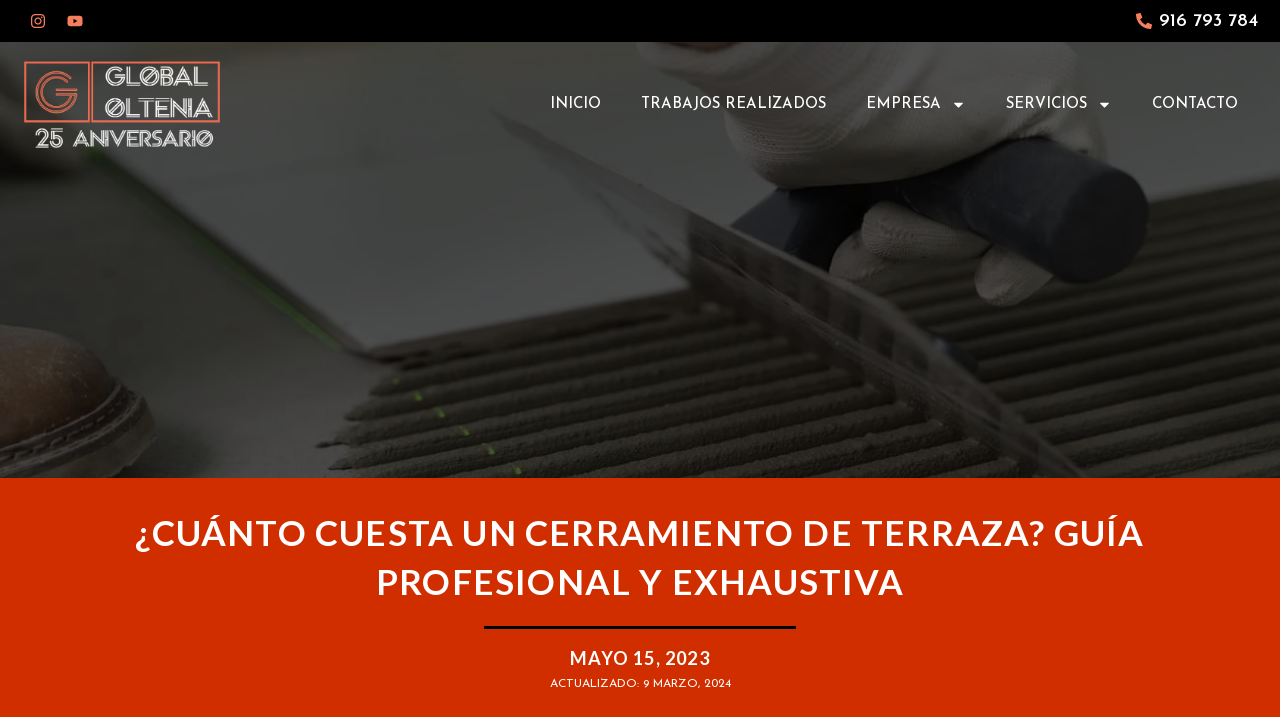

--- FILE ---
content_type: text/css
request_url: https://globaloltenia.es/wp-content/uploads/elementor/css/post-55.css?ver=1766135990
body_size: 419
content:
.elementor-kit-55{--e-global-color-primary:#FFFFFF;--e-global-color-secondary:#000000;--e-global-color-text:#000000;--e-global-color-accent:#D12E00;--e-global-color-bf3a203:#F57E5D;--e-global-color-8290037:#F8F4F3;--e-global-color-df55ffd:#A39784;--e-global-color-9c465ea:#D9D8D7;--e-global-typography-primary-font-family:"Josefin Sans";--e-global-typography-primary-font-size:30px;--e-global-typography-primary-font-weight:600;--e-global-typography-primary-text-transform:uppercase;--e-global-typography-primary-line-height:1.3em;--e-global-typography-primary-letter-spacing:-1px;--e-global-typography-secondary-font-family:"Josefin Sans";--e-global-typography-secondary-font-size:20px;--e-global-typography-secondary-font-weight:600;--e-global-typography-secondary-text-transform:uppercase;--e-global-typography-secondary-line-height:1.3em;--e-global-typography-text-font-family:"Josefin Sans";--e-global-typography-text-font-size:17px;--e-global-typography-text-font-weight:400;--e-global-typography-text-line-height:1.3em;--e-global-typography-accent-font-family:"Roboto";--e-global-typography-accent-font-size:16px;--e-global-typography-accent-font-weight:500;--e-global-typography-27dde5d-font-family:"Open Sans";--e-global-typography-27dde5d-font-weight:400;--e-global-typography-ab9ec28-font-family:"Syncopate";--e-global-typography-ab9ec28-font-size:38px;--e-global-typography-ab9ec28-font-weight:400;--e-global-typography-ab9ec28-text-transform:uppercase;--e-global-typography-ab9ec28-line-height:1.2em;--e-global-typography-ab9ec28-letter-spacing:-1px;--e-global-typography-16a2abe-font-family:"Syncopate";--e-global-typography-16a2abe-font-size:20px;--e-global-typography-16a2abe-font-weight:400;--e-global-typography-16a2abe-text-transform:uppercase;--e-global-typography-16a2abe-line-height:1.3em;--e-global-typography-16a2abe-letter-spacing:-1px;font-family:"Josefin Sans", Sans-serif;}.elementor-kit-55 e-page-transition{background-color:#FFBC7D;}.elementor-section.elementor-section-boxed > .elementor-container{max-width:1500px;}.e-con{--container-max-width:1500px;--container-default-padding-top:5px;--container-default-padding-right:5px;--container-default-padding-bottom:5px;--container-default-padding-left:5px;}.elementor-widget:not(:last-child){margin-block-end:10px;}.elementor-element{--widgets-spacing:10px 10px;}{}h1.entry-title{display:var(--page-title-display);}@media(max-width:1024px){.elementor-kit-55{--e-global-typography-27dde5d-font-size:16px;--e-global-typography-27dde5d-line-height:1.3em;}.elementor-section.elementor-section-boxed > .elementor-container{max-width:1024px;}.e-con{--container-max-width:1024px;}}@media(max-width:767px){.elementor-section.elementor-section-boxed > .elementor-container{max-width:767px;}.e-con{--container-max-width:767px;}}

--- FILE ---
content_type: text/css
request_url: https://globaloltenia.es/wp-content/uploads/elementor/css/post-8607.css?ver=1765829089
body_size: 139
content:
.elementor-8607 .elementor-element.elementor-element-2939d63{text-align:justify;}.elementor-8607 .elementor-element.elementor-element-1d6b6da .elementor-heading-title{font-size:31px;font-weight:bold;}.elementor-8607 .elementor-element.elementor-element-22e279b .elementor-heading-title{font-size:28px;font-weight:bold;}.elementor-8607 .elementor-element.elementor-element-51d110c{text-align:justify;}.elementor-8607 .elementor-element.elementor-element-2c9915d{text-align:justify;}.elementor-8607 .elementor-element.elementor-element-21845e7 .elementor-heading-title{font-size:28px;font-weight:bold;}.elementor-8607 .elementor-element.elementor-element-0a43dd0{text-align:justify;}.elementor-8607 .elementor-element.elementor-element-2986bb8{text-align:justify;}.elementor-8607 .elementor-element.elementor-element-ff3db19 .elementor-heading-title{font-size:28px;font-weight:bold;}.elementor-8607 .elementor-element.elementor-element-db7e79d{text-align:justify;}.elementor-8607 .elementor-element.elementor-element-85be881{text-align:justify;}.elementor-8607 .elementor-element.elementor-element-20ee975 .elementor-heading-title{font-size:31px;font-weight:bold;}.elementor-8607 .elementor-element.elementor-element-5b5cc2b .elementor-heading-title{font-size:28px;font-weight:bold;}.elementor-8607 .elementor-element.elementor-element-44ae5f8{text-align:justify;}.elementor-8607 .elementor-element.elementor-element-e7f5da3 .elementor-heading-title{font-size:28px;font-weight:bold;}.elementor-8607 .elementor-element.elementor-element-e7b6751{text-align:justify;}.elementor-8607 .elementor-element.elementor-element-a0aca5f .elementor-heading-title{font-size:28px;font-weight:bold;}.elementor-8607 .elementor-element.elementor-element-ba032b8{text-align:justify;}.elementor-8607 .elementor-element.elementor-element-8c5c746 .elementor-heading-title{font-size:28px;font-weight:bold;}.elementor-8607 .elementor-element.elementor-element-07f335e{text-align:justify;}.elementor-8607 .elementor-element.elementor-element-97be644 .elementor-heading-title{font-size:28px;font-weight:bold;}.elementor-8607 .elementor-element.elementor-element-94b020d{text-align:justify;}.elementor-8607 .elementor-element.elementor-element-bbf768f .elementor-heading-title{font-size:28px;font-weight:bold;}.elementor-8607 .elementor-element.elementor-element-0f80890{text-align:justify;}.elementor-8607 .elementor-element.elementor-element-2cd8c8a .elementor-heading-title{font-size:31px;font-weight:bold;}.elementor-8607 .elementor-element.elementor-element-bb9004a .elementor-heading-title{font-size:28px;font-weight:bold;}.elementor-8607 .elementor-element.elementor-element-2ebda80{text-align:justify;}.elementor-8607 .elementor-element.elementor-element-4603e96 .elementor-heading-title{font-size:28px;font-weight:bold;}.elementor-8607 .elementor-element.elementor-element-cbec745{text-align:justify;}.elementor-8607 .elementor-element.elementor-element-a2c7749 .elementor-heading-title{font-size:28px;font-weight:bold;}.elementor-8607 .elementor-element.elementor-element-34f2cdc{text-align:justify;}.elementor-8607 .elementor-element.elementor-element-1a9efed .elementor-heading-title{font-size:28px;font-weight:bold;}.elementor-8607 .elementor-element.elementor-element-1b2992d{text-align:justify;}.elementor-8607 .elementor-element.elementor-element-1170e34 .elementor-heading-title{font-size:28px;font-weight:bold;}.elementor-8607 .elementor-element.elementor-element-cfc9066{text-align:justify;}.elementor-8607 .elementor-element.elementor-element-b436350 .elementor-heading-title{font-size:31px;font-weight:bold;}.elementor-8607 .elementor-element.elementor-element-34a45c0{text-align:justify;}.elementor-8607 .elementor-element.elementor-element-6edd1b3{text-align:justify;}.elementor-8607 .elementor-element.elementor-element-2f241ac{text-align:justify;}

--- FILE ---
content_type: text/css
request_url: https://globaloltenia.es/wp-content/uploads/elementor/css/post-15410.css?ver=1765812931
body_size: 1058
content:
.elementor-15410 .elementor-element.elementor-element-be58644:not(.elementor-motion-effects-element-type-background), .elementor-15410 .elementor-element.elementor-element-be58644 > .elementor-motion-effects-container > .elementor-motion-effects-layer{background-color:var( --e-global-color-secondary );}.elementor-15410 .elementor-element.elementor-element-be58644 > .elementor-container{max-width:1500px;}.elementor-15410 .elementor-element.elementor-element-be58644{transition:background 0.3s, border 0.3s, border-radius 0.3s, box-shadow 0.3s;padding:5px 22px 5px 22px;z-index:100;}.elementor-15410 .elementor-element.elementor-element-be58644 > .elementor-background-overlay{transition:background 0.3s, border-radius 0.3s, opacity 0.3s;}.elementor-bc-flex-widget .elementor-15410 .elementor-element.elementor-element-29a0253.elementor-column .elementor-widget-wrap{align-items:center;}.elementor-15410 .elementor-element.elementor-element-29a0253.elementor-column.elementor-element[data-element_type="column"] > .elementor-widget-wrap.elementor-element-populated{align-content:center;align-items:center;}.elementor-15410 .elementor-element.elementor-element-29a0253.elementor-column > .elementor-widget-wrap{justify-content:space-between;}.elementor-15410 .elementor-element.elementor-element-29a0253 > .elementor-element-populated{padding:0px 0px 0px 0px;}.elementor-15410 .elementor-element.elementor-element-7b6c05d{--grid-template-columns:repeat(0, auto);width:auto;max-width:auto;--icon-size:16px;--grid-column-gap:5px;--grid-row-gap:0px;}.elementor-15410 .elementor-element.elementor-element-7b6c05d .elementor-widget-container{text-align:right;}.elementor-15410 .elementor-element.elementor-element-7b6c05d .elementor-social-icon{background-color:#F57E5D00;}.elementor-15410 .elementor-element.elementor-element-7b6c05d .elementor-social-icon i{color:var( --e-global-color-bf3a203 );}.elementor-15410 .elementor-element.elementor-element-7b6c05d .elementor-social-icon svg{fill:var( --e-global-color-bf3a203 );}.elementor-15410 .elementor-element.elementor-element-7b6c05d .elementor-icon{border-radius:0px 0px 0px 0px;}.elementor-15410 .elementor-element.elementor-element-7b6c05d .elementor-social-icon:hover i{color:var( --e-global-color-accent );}.elementor-15410 .elementor-element.elementor-element-7b6c05d .elementor-social-icon:hover svg{fill:var( --e-global-color-accent );}.elementor-15410 .elementor-element.elementor-element-00447ca{width:auto;max-width:auto;--e-icon-list-icon-size:16px;--e-icon-list-icon-align:center;--e-icon-list-icon-margin:0 calc(var(--e-icon-list-icon-size, 1em) * 0.125);--icon-vertical-align:center;--icon-vertical-offset:0px;}.elementor-15410 .elementor-element.elementor-element-00447ca > .elementor-widget-container{padding:0px 0px 0px 0px;}.elementor-15410 .elementor-element.elementor-element-00447ca .elementor-icon-list-icon i{color:var( --e-global-color-bf3a203 );transition:color 0.3s;}.elementor-15410 .elementor-element.elementor-element-00447ca .elementor-icon-list-icon svg{fill:var( --e-global-color-bf3a203 );transition:fill 0.3s;}.elementor-15410 .elementor-element.elementor-element-00447ca .elementor-icon-list-item > .elementor-icon-list-text, .elementor-15410 .elementor-element.elementor-element-00447ca .elementor-icon-list-item > a{font-family:"Josefin Sans", Sans-serif;font-size:18px;font-weight:600;text-transform:uppercase;line-height:1.3em;}.elementor-15410 .elementor-element.elementor-element-00447ca .elementor-icon-list-text{color:var( --e-global-color-primary );transition:color 0.3s;}.elementor-15410 .elementor-element.elementor-element-f87ab0d > .elementor-container > .elementor-column > .elementor-widget-wrap{align-content:center;align-items:center;}.elementor-15410 .elementor-element.elementor-element-f87ab0d > .elementor-container{max-width:1500px;}.elementor-15410 .elementor-element.elementor-element-f87ab0d > .elementor-background-overlay{opacity:0.29;transition:background 0.3s, border-radius 0.3s, opacity 0.3s;}.elementor-15410 .elementor-element.elementor-element-f87ab0d{border-style:none;transition:background 0.3s, border 0.3s, border-radius 0.3s, box-shadow 0.3s;margin-top:-4px;margin-bottom:0px;padding:22px 22px 22px 22px;z-index:99;}.elementor-15410 .elementor-element.elementor-element-0262105.elementor-column > .elementor-widget-wrap{justify-content:space-between;}.elementor-15410 .elementor-element.elementor-element-0262105 > .elementor-element-populated{padding:0px 0px 0px 0px;}.elementor-15410 .elementor-element.elementor-element-3ef93d8{width:var( --container-widget-width, 200px );max-width:200px;--container-widget-width:200px;--container-widget-flex-grow:0;text-align:center;}.elementor-15410 .elementor-element.elementor-element-3ef93d8 > .elementor-widget-container{margin:0px 0px -2px 0px;}.elementor-15410 .elementor-element.elementor-element-3ef93d8 img{width:100%;max-width:100%;}.elementor-15410 .elementor-element.elementor-element-9456635{width:auto;max-width:auto;}.elementor-15410 .elementor-element.elementor-element-9456635 .elementor-menu-toggle{margin:0 auto;background-color:var( --e-global-color-8290037 );}.elementor-15410 .elementor-element.elementor-element-9456635 .elementor-nav-menu .elementor-item{font-family:"Josefin Sans", Sans-serif;font-weight:500;text-transform:uppercase;}.elementor-15410 .elementor-element.elementor-element-9456635 .elementor-nav-menu--main .elementor-item{color:var( --e-global-color-primary );fill:var( --e-global-color-primary );}.elementor-15410 .elementor-element.elementor-element-9456635 .elementor-nav-menu--main .elementor-item:hover,
					.elementor-15410 .elementor-element.elementor-element-9456635 .elementor-nav-menu--main .elementor-item.elementor-item-active,
					.elementor-15410 .elementor-element.elementor-element-9456635 .elementor-nav-menu--main .elementor-item.highlighted,
					.elementor-15410 .elementor-element.elementor-element-9456635 .elementor-nav-menu--main .elementor-item:focus{color:var( --e-global-color-primary );fill:var( --e-global-color-primary );}.elementor-15410 .elementor-element.elementor-element-9456635 .elementor-nav-menu--main .elementor-item.elementor-item-active{color:var( --e-global-color-accent );}.elementor-15410 .elementor-element.elementor-element-9456635 .elementor-nav-menu--dropdown a:hover,
					.elementor-15410 .elementor-element.elementor-element-9456635 .elementor-nav-menu--dropdown a.elementor-item-active,
					.elementor-15410 .elementor-element.elementor-element-9456635 .elementor-nav-menu--dropdown a.highlighted{background-color:var( --e-global-color-accent );}.elementor-15410 .elementor-element.elementor-element-9456635 .elementor-nav-menu--dropdown a.elementor-item-active{background-color:var( --e-global-color-accent );}.elementor-15410 .elementor-element.elementor-element-9456635 div.elementor-menu-toggle{color:var( --e-global-color-accent );}.elementor-15410 .elementor-element.elementor-element-9456635 div.elementor-menu-toggle svg{fill:var( --e-global-color-accent );}@media(max-width:1024px) and (min-width:768px){.elementor-15410 .elementor-element.elementor-element-0262105{width:100%;}}@media(max-width:1024px){.elementor-15410 .elementor-element.elementor-element-be58644{padding:10px 22px 10px 22px;}.elementor-15410 .elementor-element.elementor-element-00447ca > .elementor-widget-container{padding:0px 0px 0px 18px;}.elementor-15410 .elementor-element.elementor-element-00447ca{align-self:center;}.elementor-15410 .elementor-element.elementor-element-f87ab0d{margin-top:-12px;margin-bottom:0px;padding:20px 10px 20px 10px;z-index:99;}.elementor-bc-flex-widget .elementor-15410 .elementor-element.elementor-element-0262105.elementor-column .elementor-widget-wrap{align-items:center;}.elementor-15410 .elementor-element.elementor-element-0262105.elementor-column.elementor-element[data-element_type="column"] > .elementor-widget-wrap.elementor-element-populated{align-content:center;align-items:center;}.elementor-15410 .elementor-element.elementor-element-0262105.elementor-column > .elementor-widget-wrap{justify-content:space-between;}.elementor-15410 .elementor-element.elementor-element-3ef93d8{text-align:left;}.elementor-15410 .elementor-element.elementor-element-9456635{--e-nav-menu-horizontal-menu-item-margin:calc( 0px / 2 );}.elementor-15410 .elementor-element.elementor-element-9456635 .elementor-nav-menu--main:not(.elementor-nav-menu--layout-horizontal) .elementor-nav-menu > li:not(:last-child){margin-bottom:0px;}.elementor-15410 .elementor-element.elementor-element-9456635 .elementor-nav-menu--main > .elementor-nav-menu > li > .elementor-nav-menu--dropdown, .elementor-15410 .elementor-element.elementor-element-9456635 .elementor-nav-menu__container.elementor-nav-menu--dropdown{margin-top:22px !important;}}@media(max-width:767px){.elementor-15410 .elementor-element.elementor-element-be58644{padding:10px 22px 10px 22px;}.elementor-15410 .elementor-element.elementor-element-00447ca > .elementor-widget-container{padding:0px 0px 0px 16px;}.elementor-15410 .elementor-element.elementor-element-00447ca{align-self:center;}.elementor-15410 .elementor-element.elementor-element-f87ab0d{margin-top:0px;margin-bottom:0px;padding:22px 22px 22px 22px;z-index:99;}.elementor-15410 .elementor-element.elementor-element-0262105{width:100%;}.elementor-15410 .elementor-element.elementor-element-3ef93d8 > .elementor-widget-container{margin:0px 0px 0px 0px;}.elementor-15410 .elementor-element.elementor-element-3ef93d8{--container-widget-width:150px;--container-widget-flex-grow:0;width:var( --container-widget-width, 150px );max-width:150px;}.elementor-15410 .elementor-element.elementor-element-3ef93d8 img{width:100%;}.elementor-15410 .elementor-element.elementor-element-9456635 .elementor-nav-menu--main > .elementor-nav-menu > li > .elementor-nav-menu--dropdown, .elementor-15410 .elementor-element.elementor-element-9456635 .elementor-nav-menu__container.elementor-nav-menu--dropdown{margin-top:59px !important;}}

--- FILE ---
content_type: text/css
request_url: https://globaloltenia.es/wp-content/uploads/elementor/css/post-15479.css?ver=1765812931
body_size: 1333
content:
.elementor-15479 .elementor-element.elementor-element-15cc14e:not(.elementor-motion-effects-element-type-background), .elementor-15479 .elementor-element.elementor-element-15cc14e > .elementor-motion-effects-container > .elementor-motion-effects-layer{background-color:var( --e-global-color-text );}.elementor-15479 .elementor-element.elementor-element-15cc14e > .elementor-container{max-width:1500px;}.elementor-15479 .elementor-element.elementor-element-15cc14e{transition:background 0.3s, border 0.3s, border-radius 0.3s, box-shadow 0.3s;padding:44px 0px 44px 0px;}.elementor-15479 .elementor-element.elementor-element-15cc14e > .elementor-background-overlay{transition:background 0.3s, border-radius 0.3s, opacity 0.3s;}.elementor-15479 .elementor-element.elementor-element-be43a22 > .elementor-widget-wrap > .elementor-widget:not(.elementor-widget__width-auto):not(.elementor-widget__width-initial):not(:last-child):not(.elementor-absolute){margin-bottom:5px;}.elementor-15479 .elementor-element.elementor-element-be43a22 > .elementor-element-populated{padding:22px 22px 22px 22px;}.elementor-15479 .elementor-element.elementor-element-702fedb > .elementor-widget-container{margin:0px 0px 22px 0px;}.elementor-15479 .elementor-element.elementor-element-702fedb{text-align:left;}.elementor-15479 .elementor-element.elementor-element-702fedb img{max-width:290px;}.elementor-15479 .elementor-element.elementor-element-95419ab > .elementor-widget-container{margin:0px 0px 0px 0px;padding:0px 0px 0px 0px;}.elementor-15479 .elementor-element.elementor-element-95419ab{color:var( --e-global-color-primary );font-size:1.05em;font-weight:300;}.elementor-15479 .elementor-element.elementor-element-a68bee8 > .elementor-widget-container{margin:10px 0px 18px 0px;}.elementor-15479 .elementor-element.elementor-element-a68bee8 .elementor-heading-title{color:var( --e-global-color-bf3a203 );font-size:1.05em;font-weight:400;text-transform:uppercase;}.elementor-15479 .elementor-element.elementor-element-0d1ab67 > .elementor-widget-container{margin:0px 0px 0px 0px;}.elementor-15479 .elementor-element.elementor-element-0d1ab67 .elementor-icon-list-items:not(.elementor-inline-items) .elementor-icon-list-item:not(:last-child){padding-bottom:calc(0px/2);}.elementor-15479 .elementor-element.elementor-element-0d1ab67 .elementor-icon-list-items:not(.elementor-inline-items) .elementor-icon-list-item:not(:first-child){margin-top:calc(0px/2);}.elementor-15479 .elementor-element.elementor-element-0d1ab67 .elementor-icon-list-items.elementor-inline-items .elementor-icon-list-item{margin-right:calc(0px/2);margin-left:calc(0px/2);}.elementor-15479 .elementor-element.elementor-element-0d1ab67 .elementor-icon-list-items.elementor-inline-items{margin-right:calc(-0px/2);margin-left:calc(-0px/2);}body.rtl .elementor-15479 .elementor-element.elementor-element-0d1ab67 .elementor-icon-list-items.elementor-inline-items .elementor-icon-list-item:after{left:calc(-0px/2);}body:not(.rtl) .elementor-15479 .elementor-element.elementor-element-0d1ab67 .elementor-icon-list-items.elementor-inline-items .elementor-icon-list-item:after{right:calc(-0px/2);}.elementor-15479 .elementor-element.elementor-element-0d1ab67 .elementor-icon-list-icon i{color:var( --e-global-color-bf3a203 );transition:color 0.3s;}.elementor-15479 .elementor-element.elementor-element-0d1ab67 .elementor-icon-list-icon svg{fill:var( --e-global-color-bf3a203 );transition:fill 0.3s;}.elementor-15479 .elementor-element.elementor-element-0d1ab67 .elementor-icon-list-item:hover .elementor-icon-list-icon i{color:var( --e-global-color-primary );}.elementor-15479 .elementor-element.elementor-element-0d1ab67 .elementor-icon-list-item:hover .elementor-icon-list-icon svg{fill:var( --e-global-color-primary );}.elementor-15479 .elementor-element.elementor-element-0d1ab67{--e-icon-list-icon-size:14px;--e-icon-list-icon-align:left;--e-icon-list-icon-margin:0 calc(var(--e-icon-list-icon-size, 1em) * 0.25) 0 0;--icon-vertical-offset:0px;}.elementor-15479 .elementor-element.elementor-element-0d1ab67 .elementor-icon-list-icon{padding-right:0px;}.elementor-15479 .elementor-element.elementor-element-0d1ab67 .elementor-icon-list-item > .elementor-icon-list-text, .elementor-15479 .elementor-element.elementor-element-0d1ab67 .elementor-icon-list-item > a{font-size:18px;font-weight:300;}.elementor-15479 .elementor-element.elementor-element-0d1ab67 .elementor-icon-list-text{color:var( --e-global-color-primary );transition:color 0.3s;}.elementor-15479 .elementor-element.elementor-element-0d1ab67 .elementor-icon-list-item:hover .elementor-icon-list-text{color:var( --e-global-color-bf3a203 );}.elementor-15479 .elementor-element.elementor-element-2bc7270 > .elementor-widget-container{margin:10px 0px 18px 0px;}.elementor-15479 .elementor-element.elementor-element-2bc7270 .elementor-heading-title{color:var( --e-global-color-bf3a203 );font-size:1.05em;font-weight:400;text-transform:uppercase;}.elementor-15479 .elementor-element.elementor-element-a53c910{--grid-template-columns:repeat(0, auto);--icon-size:22px;--grid-column-gap:5px;--grid-row-gap:0px;}.elementor-15479 .elementor-element.elementor-element-a53c910 .elementor-widget-container{text-align:left;}.elementor-15479 .elementor-element.elementor-element-a53c910 > .elementor-widget-container{margin:0px 0px 0px 0px;}.elementor-15479 .elementor-element.elementor-element-a53c910 .elementor-social-icon{background-color:#EAEAEA;--icon-padding:0.3em;}.elementor-15479 .elementor-element.elementor-element-a53c910 .elementor-social-icon i{color:var( --e-global-color-astglobalcolor1 );}.elementor-15479 .elementor-element.elementor-element-a53c910 .elementor-social-icon svg{fill:var( --e-global-color-astglobalcolor1 );}.elementor-15479 .elementor-element.elementor-element-a53c910 .elementor-social-icon:hover i{color:var( --e-global-color-accent );}.elementor-15479 .elementor-element.elementor-element-a53c910 .elementor-social-icon:hover svg{fill:var( --e-global-color-accent );}.elementor-15479 .elementor-element.elementor-element-dba84ea > .elementor-widget-wrap > .elementor-widget:not(.elementor-widget__width-auto):not(.elementor-widget__width-initial):not(:last-child):not(.elementor-absolute){margin-bottom:0px;}.elementor-15479 .elementor-element.elementor-element-dba84ea > .elementor-element-populated{padding:22px 22px 22px 22px;}.elementor-15479 .elementor-element.elementor-element-b0e5b19 > .elementor-widget-container{margin:0px 0px 18px 0px;}.elementor-15479 .elementor-element.elementor-element-b0e5b19 .elementor-heading-title{color:var( --e-global-color-bf3a203 );font-size:1.05em;font-weight:400;text-transform:uppercase;}.elementor-15479 .elementor-element.elementor-element-e5c37d1 > .elementor-widget-container{margin:0px 0px 0px 0px;}.elementor-15479 .elementor-element.elementor-element-e5c37d1 .elementor-icon-list-items:not(.elementor-inline-items) .elementor-icon-list-item:not(:last-child){padding-bottom:calc(0px/2);}.elementor-15479 .elementor-element.elementor-element-e5c37d1 .elementor-icon-list-items:not(.elementor-inline-items) .elementor-icon-list-item:not(:first-child){margin-top:calc(0px/2);}.elementor-15479 .elementor-element.elementor-element-e5c37d1 .elementor-icon-list-items.elementor-inline-items .elementor-icon-list-item{margin-right:calc(0px/2);margin-left:calc(0px/2);}.elementor-15479 .elementor-element.elementor-element-e5c37d1 .elementor-icon-list-items.elementor-inline-items{margin-right:calc(-0px/2);margin-left:calc(-0px/2);}body.rtl .elementor-15479 .elementor-element.elementor-element-e5c37d1 .elementor-icon-list-items.elementor-inline-items .elementor-icon-list-item:after{left:calc(-0px/2);}body:not(.rtl) .elementor-15479 .elementor-element.elementor-element-e5c37d1 .elementor-icon-list-items.elementor-inline-items .elementor-icon-list-item:after{right:calc(-0px/2);}.elementor-15479 .elementor-element.elementor-element-e5c37d1 .elementor-icon-list-icon i{color:var( --e-global-color-bf3a203 );transition:color 0.3s;}.elementor-15479 .elementor-element.elementor-element-e5c37d1 .elementor-icon-list-icon svg{fill:var( --e-global-color-bf3a203 );transition:fill 0.3s;}.elementor-15479 .elementor-element.elementor-element-e5c37d1 .elementor-icon-list-item:hover .elementor-icon-list-icon i{color:var( --e-global-color-primary );}.elementor-15479 .elementor-element.elementor-element-e5c37d1 .elementor-icon-list-item:hover .elementor-icon-list-icon svg{fill:var( --e-global-color-primary );}.elementor-15479 .elementor-element.elementor-element-e5c37d1{--e-icon-list-icon-size:14px;--e-icon-list-icon-align:left;--e-icon-list-icon-margin:0 calc(var(--e-icon-list-icon-size, 1em) * 0.25) 0 0;--icon-vertical-offset:0px;}.elementor-15479 .elementor-element.elementor-element-e5c37d1 .elementor-icon-list-icon{padding-right:0px;}.elementor-15479 .elementor-element.elementor-element-e5c37d1 .elementor-icon-list-item > .elementor-icon-list-text, .elementor-15479 .elementor-element.elementor-element-e5c37d1 .elementor-icon-list-item > a{font-size:18px;font-weight:300;}.elementor-15479 .elementor-element.elementor-element-e5c37d1 .elementor-icon-list-text{color:var( --e-global-color-primary );transition:color 0.3s;}.elementor-15479 .elementor-element.elementor-element-e5c37d1 .elementor-icon-list-item:hover .elementor-icon-list-text{color:var( --e-global-color-bf3a203 );}.elementor-15479 .elementor-element.elementor-element-98c5659 > .elementor-widget-wrap > .elementor-widget:not(.elementor-widget__width-auto):not(.elementor-widget__width-initial):not(:last-child):not(.elementor-absolute){margin-bottom:0px;}.elementor-15479 .elementor-element.elementor-element-98c5659 > .elementor-element-populated{padding:22px 22px 22px 22px;}.elementor-15479 .elementor-element.elementor-element-429db67 > .elementor-widget-container{margin:0px 0px 18px 0px;}.elementor-15479 .elementor-element.elementor-element-429db67 .elementor-heading-title{color:var( --e-global-color-bf3a203 );font-size:1.05em;font-weight:400;text-transform:uppercase;}.elementor-15479 .elementor-element.elementor-element-26d12df > .elementor-widget-container{margin:0px 0px 0px 0px;}.elementor-15479 .elementor-element.elementor-element-26d12df .elementor-icon-list-items:not(.elementor-inline-items) .elementor-icon-list-item:not(:last-child){padding-bottom:calc(0px/2);}.elementor-15479 .elementor-element.elementor-element-26d12df .elementor-icon-list-items:not(.elementor-inline-items) .elementor-icon-list-item:not(:first-child){margin-top:calc(0px/2);}.elementor-15479 .elementor-element.elementor-element-26d12df .elementor-icon-list-items.elementor-inline-items .elementor-icon-list-item{margin-right:calc(0px/2);margin-left:calc(0px/2);}.elementor-15479 .elementor-element.elementor-element-26d12df .elementor-icon-list-items.elementor-inline-items{margin-right:calc(-0px/2);margin-left:calc(-0px/2);}body.rtl .elementor-15479 .elementor-element.elementor-element-26d12df .elementor-icon-list-items.elementor-inline-items .elementor-icon-list-item:after{left:calc(-0px/2);}body:not(.rtl) .elementor-15479 .elementor-element.elementor-element-26d12df .elementor-icon-list-items.elementor-inline-items .elementor-icon-list-item:after{right:calc(-0px/2);}.elementor-15479 .elementor-element.elementor-element-26d12df .elementor-icon-list-icon i{color:var( --e-global-color-bf3a203 );transition:color 0.3s;}.elementor-15479 .elementor-element.elementor-element-26d12df .elementor-icon-list-icon svg{fill:var( --e-global-color-bf3a203 );transition:fill 0.3s;}.elementor-15479 .elementor-element.elementor-element-26d12df .elementor-icon-list-item:hover .elementor-icon-list-icon i{color:var( --e-global-color-primary );}.elementor-15479 .elementor-element.elementor-element-26d12df .elementor-icon-list-item:hover .elementor-icon-list-icon svg{fill:var( --e-global-color-primary );}.elementor-15479 .elementor-element.elementor-element-26d12df{--e-icon-list-icon-size:14px;--e-icon-list-icon-align:left;--e-icon-list-icon-margin:0 calc(var(--e-icon-list-icon-size, 1em) * 0.25) 0 0;--icon-vertical-offset:0px;}.elementor-15479 .elementor-element.elementor-element-26d12df .elementor-icon-list-icon{padding-right:0px;}.elementor-15479 .elementor-element.elementor-element-26d12df .elementor-icon-list-item > .elementor-icon-list-text, .elementor-15479 .elementor-element.elementor-element-26d12df .elementor-icon-list-item > a{font-size:18px;font-weight:300;}.elementor-15479 .elementor-element.elementor-element-26d12df .elementor-icon-list-text{color:var( --e-global-color-primary );transition:color 0.3s;}.elementor-15479 .elementor-element.elementor-element-26d12df .elementor-icon-list-item:hover .elementor-icon-list-text{color:var( --e-global-color-bf3a203 );}.elementor-15479 .elementor-element.elementor-element-e946e51 > .elementor-widget-wrap > .elementor-widget:not(.elementor-widget__width-auto):not(.elementor-widget__width-initial):not(:last-child):not(.elementor-absolute){margin-bottom:0px;}.elementor-15479 .elementor-element.elementor-element-e946e51 > .elementor-element-populated{padding:22px 22px 22px 22px;}.elementor-15479 .elementor-element.elementor-element-8e22688 > .elementor-widget-container{margin:0px 0px 18px 0px;}.elementor-15479 .elementor-element.elementor-element-8e22688 .elementor-heading-title{color:var( --e-global-color-bf3a203 );font-size:1.05em;font-weight:400;text-transform:uppercase;}.elementor-15479 .elementor-element.elementor-element-6f0a7a1 > .elementor-widget-container{margin:0px 0px 0px 0px;}.elementor-15479 .elementor-element.elementor-element-6f0a7a1 .elementor-icon-list-items:not(.elementor-inline-items) .elementor-icon-list-item:not(:last-child){padding-bottom:calc(0px/2);}.elementor-15479 .elementor-element.elementor-element-6f0a7a1 .elementor-icon-list-items:not(.elementor-inline-items) .elementor-icon-list-item:not(:first-child){margin-top:calc(0px/2);}.elementor-15479 .elementor-element.elementor-element-6f0a7a1 .elementor-icon-list-items.elementor-inline-items .elementor-icon-list-item{margin-right:calc(0px/2);margin-left:calc(0px/2);}.elementor-15479 .elementor-element.elementor-element-6f0a7a1 .elementor-icon-list-items.elementor-inline-items{margin-right:calc(-0px/2);margin-left:calc(-0px/2);}body.rtl .elementor-15479 .elementor-element.elementor-element-6f0a7a1 .elementor-icon-list-items.elementor-inline-items .elementor-icon-list-item:after{left:calc(-0px/2);}body:not(.rtl) .elementor-15479 .elementor-element.elementor-element-6f0a7a1 .elementor-icon-list-items.elementor-inline-items .elementor-icon-list-item:after{right:calc(-0px/2);}.elementor-15479 .elementor-element.elementor-element-6f0a7a1 .elementor-icon-list-icon i{color:var( --e-global-color-bf3a203 );transition:color 0.3s;}.elementor-15479 .elementor-element.elementor-element-6f0a7a1 .elementor-icon-list-icon svg{fill:var( --e-global-color-bf3a203 );transition:fill 0.3s;}.elementor-15479 .elementor-element.elementor-element-6f0a7a1 .elementor-icon-list-item:hover .elementor-icon-list-icon i{color:var( --e-global-color-primary );}.elementor-15479 .elementor-element.elementor-element-6f0a7a1 .elementor-icon-list-item:hover .elementor-icon-list-icon svg{fill:var( --e-global-color-primary );}.elementor-15479 .elementor-element.elementor-element-6f0a7a1{--e-icon-list-icon-size:14px;--e-icon-list-icon-align:left;--e-icon-list-icon-margin:0 calc(var(--e-icon-list-icon-size, 1em) * 0.25) 0 0;--icon-vertical-offset:0px;}.elementor-15479 .elementor-element.elementor-element-6f0a7a1 .elementor-icon-list-icon{padding-right:0px;}.elementor-15479 .elementor-element.elementor-element-6f0a7a1 .elementor-icon-list-item > .elementor-icon-list-text, .elementor-15479 .elementor-element.elementor-element-6f0a7a1 .elementor-icon-list-item > a{font-size:18px;font-weight:300;}.elementor-15479 .elementor-element.elementor-element-6f0a7a1 .elementor-icon-list-text{color:var( --e-global-color-primary );transition:color 0.3s;}.elementor-15479 .elementor-element.elementor-element-6f0a7a1 .elementor-icon-list-item:hover .elementor-icon-list-text{color:var( --e-global-color-bf3a203 );}.elementor-15479 .elementor-element.elementor-element-5583980 > .elementor-container > .elementor-column > .elementor-widget-wrap{align-content:center;align-items:center;}.elementor-15479 .elementor-element.elementor-element-5583980:not(.elementor-motion-effects-element-type-background), .elementor-15479 .elementor-element.elementor-element-5583980 > .elementor-motion-effects-container > .elementor-motion-effects-layer{background-color:#252525;}.elementor-15479 .elementor-element.elementor-element-5583980 > .elementor-container{max-width:1500px;}.elementor-15479 .elementor-element.elementor-element-5583980{transition:background 0.3s, border 0.3s, border-radius 0.3s, box-shadow 0.3s;padding:3px 0px 10px 0px;}.elementor-15479 .elementor-element.elementor-element-5583980 > .elementor-background-overlay{transition:background 0.3s, border-radius 0.3s, opacity 0.3s;}.elementor-15479 .elementor-element.elementor-element-24ce6ff > .elementor-element-populated{border-style:none;transition:background 0.3s, border 0.3s, border-radius 0.3s, box-shadow 0.3s;}.elementor-15479 .elementor-element.elementor-element-24ce6ff > .elementor-element-populated > .elementor-background-overlay{transition:background 0.3s, border-radius 0.3s, opacity 0.3s;}.elementor-15479 .elementor-element.elementor-element-8ebccdf .elementor-icon-list-items:not(.elementor-inline-items) .elementor-icon-list-item:not(:last-child){padding-bottom:calc(18px/2);}.elementor-15479 .elementor-element.elementor-element-8ebccdf .elementor-icon-list-items:not(.elementor-inline-items) .elementor-icon-list-item:not(:first-child){margin-top:calc(18px/2);}.elementor-15479 .elementor-element.elementor-element-8ebccdf .elementor-icon-list-items.elementor-inline-items .elementor-icon-list-item{margin-right:calc(18px/2);margin-left:calc(18px/2);}.elementor-15479 .elementor-element.elementor-element-8ebccdf .elementor-icon-list-items.elementor-inline-items{margin-right:calc(-18px/2);margin-left:calc(-18px/2);}body.rtl .elementor-15479 .elementor-element.elementor-element-8ebccdf .elementor-icon-list-items.elementor-inline-items .elementor-icon-list-item:after{left:calc(-18px/2);}body:not(.rtl) .elementor-15479 .elementor-element.elementor-element-8ebccdf .elementor-icon-list-items.elementor-inline-items .elementor-icon-list-item:after{right:calc(-18px/2);}.elementor-15479 .elementor-element.elementor-element-8ebccdf .elementor-icon-list-item:not(:last-child):after{content:"";border-color:#ddd;}.elementor-15479 .elementor-element.elementor-element-8ebccdf .elementor-icon-list-items:not(.elementor-inline-items) .elementor-icon-list-item:not(:last-child):after{border-top-style:solid;border-top-width:1px;}.elementor-15479 .elementor-element.elementor-element-8ebccdf .elementor-icon-list-items.elementor-inline-items .elementor-icon-list-item:not(:last-child):after{border-left-style:solid;}.elementor-15479 .elementor-element.elementor-element-8ebccdf .elementor-inline-items .elementor-icon-list-item:not(:last-child):after{border-left-width:1px;}.elementor-15479 .elementor-element.elementor-element-8ebccdf .elementor-icon-list-icon i{transition:color 0.3s;}.elementor-15479 .elementor-element.elementor-element-8ebccdf .elementor-icon-list-icon svg{transition:fill 0.3s;}.elementor-15479 .elementor-element.elementor-element-8ebccdf{--e-icon-list-icon-size:14px;--icon-vertical-offset:0px;}.elementor-15479 .elementor-element.elementor-element-8ebccdf .elementor-icon-list-item > .elementor-icon-list-text, .elementor-15479 .elementor-element.elementor-element-8ebccdf .elementor-icon-list-item > a{font-size:1em;}.elementor-15479 .elementor-element.elementor-element-8ebccdf .elementor-icon-list-text{color:var( --e-global-color-primary );transition:color 0.3s;}.elementor-15479 .elementor-element.elementor-element-d544dcf > .elementor-element-populated{border-style:solid;border-width:1px 0px 0px 0px;border-color:#E7E7E7;transition:background 0.3s, border 0.3s, border-radius 0.3s, box-shadow 0.3s;}.elementor-15479 .elementor-element.elementor-element-d544dcf > .elementor-element-populated > .elementor-background-overlay{transition:background 0.3s, border-radius 0.3s, opacity 0.3s;}@media(max-width:1024px){.elementor-15479 .elementor-element.elementor-element-24ce6ff > .elementor-element-populated{padding:22px 22px 22px 22px;}.elementor-15479 .elementor-element.elementor-element-d544dcf > .elementor-element-populated{padding:22px 22px 22px 22px;}}@media(max-width:767px){.elementor-15479 .elementor-element.elementor-element-15cc14e{padding:0px 0px 0px 0px;}.elementor-15479 .elementor-element.elementor-element-be43a22 > .elementor-element-populated{padding:22px 22px 22px 22px;}.elementor-15479 .elementor-element.elementor-element-dba84ea > .elementor-element-populated{padding:0px 22px 22px 22px;}.elementor-15479 .elementor-element.elementor-element-98c5659 > .elementor-element-populated{padding:0px 22px 22px 22px;}.elementor-15479 .elementor-element.elementor-element-e946e51 > .elementor-element-populated{padding:0px 22px 22px 22px;}.elementor-15479 .elementor-element.elementor-element-8ebccdf > .elementor-widget-container{padding:3px 0px 3px 0px;}}@media(max-width:1024px) and (min-width:768px){.elementor-15479 .elementor-element.elementor-element-be43a22{width:50%;}.elementor-15479 .elementor-element.elementor-element-dba84ea{width:50%;}.elementor-15479 .elementor-element.elementor-element-98c5659{width:50%;}.elementor-15479 .elementor-element.elementor-element-e946e51{width:50%;}}

--- FILE ---
content_type: text/css
request_url: https://globaloltenia.es/wp-content/uploads/elementor/css/post-6605.css?ver=1765813024
body_size: 1354
content:
.elementor-6605 .elementor-element.elementor-element-09529a2 > .elementor-background-overlay{background-color:var( --e-global-color-secondary );opacity:0.66;transition:background 0.3s, border-radius 0.3s, opacity 0.3s;}.elementor-6605 .elementor-element.elementor-element-09529a2 > .elementor-container{max-width:1300px;}.elementor-6605 .elementor-element.elementor-element-09529a2:not(.elementor-motion-effects-element-type-background), .elementor-6605 .elementor-element.elementor-element-09529a2 > .elementor-motion-effects-container > .elementor-motion-effects-layer{background-position:center center;background-repeat:no-repeat;background-size:cover;}.elementor-6605 .elementor-element.elementor-element-09529a2{transition:background 0.3s, border 0.3s, border-radius 0.3s, box-shadow 0.3s;margin-top:-143px;margin-bottom:0px;padding:450px 0px 0px 0px;}.elementor-6605 .elementor-element.elementor-element-2390b60:not(.elementor-motion-effects-element-type-background) > .elementor-widget-wrap, .elementor-6605 .elementor-element.elementor-element-2390b60 > .elementor-widget-wrap > .elementor-motion-effects-container > .elementor-motion-effects-layer{background-color:var( --e-global-color-accent );}.elementor-bc-flex-widget .elementor-6605 .elementor-element.elementor-element-2390b60.elementor-column .elementor-widget-wrap{align-items:center;}.elementor-6605 .elementor-element.elementor-element-2390b60.elementor-column.elementor-element[data-element_type="column"] > .elementor-widget-wrap.elementor-element-populated{align-content:center;align-items:center;}.elementor-6605 .elementor-element.elementor-element-2390b60.elementor-column > .elementor-widget-wrap{justify-content:center;}.elementor-6605 .elementor-element.elementor-element-2390b60 > .elementor-widget-wrap > .elementor-widget:not(.elementor-widget__width-auto):not(.elementor-widget__width-initial):not(:last-child):not(.elementor-absolute){margin-bottom:5px;}.elementor-6605 .elementor-element.elementor-element-2390b60 > .elementor-element-populated{transition:background 0.3s, border 0.3s, border-radius 0.3s, box-shadow 0.3s;margin:0px 0px 0px 0px;--e-column-margin-right:0px;--e-column-margin-left:0px;padding:30px 15px 20px 15px;}.elementor-6605 .elementor-element.elementor-element-2390b60 > .elementor-element-populated > .elementor-background-overlay{transition:background 0.3s, border-radius 0.3s, opacity 0.3s;}.elementor-6605 .elementor-element.elementor-element-745385a{text-align:center;}.elementor-6605 .elementor-element.elementor-element-745385a .elementor-heading-title{color:#FFFFFF;font-family:"Lato", Sans-serif;font-size:35px;font-weight:600;text-transform:uppercase;letter-spacing:1.2px;}.elementor-6605 .elementor-element.elementor-element-5bb6452{--divider-border-style:solid;--divider-color:#000;--divider-border-width:2.5px;}.elementor-6605 .elementor-element.elementor-element-5bb6452 .elementor-divider-separator{width:25%;margin:0 auto;margin-center:0;}.elementor-6605 .elementor-element.elementor-element-5bb6452 .elementor-divider{text-align:center;padding-block-start:15px;padding-block-end:15px;}.elementor-6605 .elementor-element.elementor-element-fc3678b{text-align:center;}.elementor-6605 .elementor-element.elementor-element-fc3678b .elementor-heading-title{color:#FFFFFF;font-family:"Lato", Sans-serif;font-size:18px;font-weight:600;text-transform:uppercase;letter-spacing:1.2px;}.elementor-6605 .elementor-element.elementor-element-7f20196{width:auto;max-width:auto;}.elementor-6605 .elementor-element.elementor-element-7f20196 > .elementor-widget-container{margin:0px 0px -20px 0px;}.elementor-6605 .elementor-element.elementor-element-1a8325d > .elementor-container{max-width:1450px;}.elementor-6605 .elementor-element.elementor-element-1a8325d{margin-top:50px;margin-bottom:120px;}.elementor-6605 .elementor-element.elementor-element-f7d0b78 > .elementor-element-populated{margin:0px 0px 0px 0px;--e-column-margin-right:0px;--e-column-margin-left:0px;padding:0px 0px 0px 0px;}.elementor-6605 .elementor-element.elementor-element-ad65248 > .elementor-element-populated{padding:0px 0px 0px 0px;}.elementor-6605 .elementor-element.elementor-element-a5cfe14{text-align:center;}.elementor-6605 .elementor-element.elementor-element-a5cfe14 .elementor-heading-title{color:var( --e-global-color-secondary );font-family:"Lato", Sans-serif;font-size:22px;font-weight:600;text-transform:uppercase;letter-spacing:1.2px;}.elementor-6605 .elementor-element.elementor-element-eb83d20{--divider-border-style:solid;--divider-color:var( --e-global-color-accent );--divider-border-width:2.5px;}.elementor-6605 .elementor-element.elementor-element-eb83d20 > .elementor-widget-container{margin:-10px 0px 0px 0px;}.elementor-6605 .elementor-element.elementor-element-eb83d20 .elementor-divider-separator{width:35%;margin:0 auto;margin-center:0;}.elementor-6605 .elementor-element.elementor-element-eb83d20 .elementor-divider{text-align:center;padding-block-start:2px;padding-block-end:2px;}.elementor-6605 .elementor-element.elementor-element-6b30691{--grid-row-gap:25px;--grid-column-gap:30px;}.elementor-6605 .elementor-element.elementor-element-6b30691 > .elementor-widget-container{margin:-10px 0px 0px 0px;padding:0px 25px 0px 35px;}.elementor-6605 .elementor-element.elementor-element-6b30691 .elementor-post__title, .elementor-6605 .elementor-element.elementor-element-6b30691 .elementor-post__title a{color:var( --e-global-color-secondary );font-size:14px;font-weight:400;}.elementor-6605 .elementor-element.elementor-element-6b30691 .elementor-post__title{margin-bottom:0px;}.elementor-6605 .elementor-element.elementor-element-3c373ad > .elementor-container{max-width:1450px;}.elementor-6605 .elementor-element.elementor-element-3c373ad{margin-top:-8em;margin-bottom:7em;}.elementor-6605 .elementor-element.elementor-element-14ff6c0 span.post-navigation__prev--label{color:var( --e-global-color-accent );}.elementor-6605 .elementor-element.elementor-element-14ff6c0 span.post-navigation__next--label{color:var( --e-global-color-accent );}.elementor-6605 .elementor-element.elementor-element-14ff6c0 span.post-navigation__prev--title, .elementor-6605 .elementor-element.elementor-element-14ff6c0 span.post-navigation__next--title{color:var( --e-global-color-secondary );}.elementor-6605 .elementor-element.elementor-element-14ff6c0 .post-navigation__arrow-wrapper{color:var( --e-global-color-accent );}.elementor-6605 .elementor-element.elementor-element-14ff6c0 .elementor-post-navigation__separator{background-color:var( --e-global-color-accent );}.elementor-6605 .elementor-element.elementor-element-14ff6c0 .elementor-post-navigation{color:var( --e-global-color-accent );}.elementor-6605 .elementor-element.elementor-element-f939b5f > .elementor-container{max-width:1450px;}.elementor-6605 .elementor-element.elementor-element-f939b5f{margin-top:-8em;margin-bottom:7em;padding:50px 0px 0px 0px;}.elementor-6605 .elementor-element.elementor-element-a662b52 > .elementor-container > .elementor-column > .elementor-widget-wrap{align-content:center;align-items:center;}.elementor-6605 .elementor-element.elementor-element-a662b52:not(.elementor-motion-effects-element-type-background), .elementor-6605 .elementor-element.elementor-element-a662b52 > .elementor-motion-effects-container > .elementor-motion-effects-layer{background-color:#181818;}.elementor-6605 .elementor-element.elementor-element-a662b52{transition:background 0.3s, border 0.3s, border-radius 0.3s, box-shadow 0.3s;margin-top:-70px;margin-bottom:0px;padding:60px 0px 60px 0px;}.elementor-6605 .elementor-element.elementor-element-a662b52 > .elementor-background-overlay{transition:background 0.3s, border-radius 0.3s, opacity 0.3s;}.elementor-6605 .elementor-element.elementor-element-f3f3893 .elementor-heading-title{color:#FFFFFF;font-size:32px;font-weight:600;}.elementor-6605 .elementor-element.elementor-element-9f67494 > .elementor-widget-container{padding:0px 60px 0px 0px;}.elementor-6605 .elementor-element.elementor-element-9f67494{text-align:left;color:var( --e-global-color-text );font-weight:400;}.elementor-6605 .elementor-element.elementor-element-3b4de9e .elementor-button{background-color:#FFFFFF00;font-size:14px;font-weight:400;text-transform:uppercase;letter-spacing:1.2px;border-style:solid;border-width:1px 1px 1px 1px;border-color:#FFFFFF;border-radius:0px 0px 0px 0px;padding:20px 40px 20px 40px;}.elementor-6605 .elementor-element.elementor-element-3b4de9e > .elementor-widget-container{margin:20px 0px 0px 0px;}.elementor-6605 .elementor-element.elementor-element-3b4de9e .elementor-button:hover, .elementor-6605 .elementor-element.elementor-element-3b4de9e .elementor-button:focus{color:var( --e-global-color-accent );}.elementor-6605 .elementor-element.elementor-element-3b4de9e .elementor-button:hover svg, .elementor-6605 .elementor-element.elementor-element-3b4de9e .elementor-button:focus svg{fill:var( --e-global-color-accent );}@media(max-width:1024px){.elementor-6605 .elementor-element.elementor-element-09529a2:not(.elementor-motion-effects-element-type-background), .elementor-6605 .elementor-element.elementor-element-09529a2 > .elementor-motion-effects-container > .elementor-motion-effects-layer{background-size:cover;}.elementor-6605 .elementor-element.elementor-element-745385a .elementor-heading-title{font-size:32px;}.elementor-6605 .elementor-element.elementor-element-fc3678b .elementor-heading-title{font-size:22px;}.elementor-6605 .elementor-element.elementor-element-f7d0b78 > .elementor-element-populated{padding:0px 15px 0px 15px;}.elementor-6605 .elementor-element.elementor-element-a5cfe14 .elementor-heading-title{font-size:23px;}.elementor-6605 .elementor-element.elementor-element-a662b52{padding:40px 10px 40px 10px;}.elementor-6605 .elementor-element.elementor-element-f3f3893 .elementor-heading-title{line-height:1.2em;}}@media(max-width:767px){.elementor-6605 .elementor-element.elementor-element-09529a2:not(.elementor-motion-effects-element-type-background), .elementor-6605 .elementor-element.elementor-element-09529a2 > .elementor-motion-effects-container > .elementor-motion-effects-layer{background-position:center center;background-size:cover;}.elementor-6605 .elementor-element.elementor-element-745385a{text-align:center;}.elementor-6605 .elementor-element.elementor-element-745385a .elementor-heading-title{font-size:24px;}.elementor-6605 .elementor-element.elementor-element-fc3678b{text-align:center;}.elementor-6605 .elementor-element.elementor-element-fc3678b .elementor-heading-title{font-size:18px;}.elementor-6605 .elementor-element.elementor-element-a5cfe14{text-align:center;}.elementor-6605 .elementor-element.elementor-element-a5cfe14 .elementor-heading-title{font-size:20px;}.elementor-6605 .elementor-element.elementor-element-f3f3893{text-align:center;}.elementor-6605 .elementor-element.elementor-element-f3f3893 .elementor-heading-title{font-size:24px;}.elementor-6605 .elementor-element.elementor-element-9f67494 > .elementor-widget-container{padding:0px 10px 0px 10px;}.elementor-6605 .elementor-element.elementor-element-9f67494{text-align:center;}.elementor-6605 .elementor-element.elementor-element-3b4de9e > .elementor-widget-container{margin:10px 0px 0px 0px;}.elementor-6605 .elementor-element.elementor-element-3b4de9e .elementor-button{padding:18px 32px 18px 32px;}}@media(min-width:768px){.elementor-6605 .elementor-element.elementor-element-f7d0b78{width:75%;}.elementor-6605 .elementor-element.elementor-element-ad65248{width:25%;}.elementor-6605 .elementor-element.elementor-element-a0826b1{width:75%;}.elementor-6605 .elementor-element.elementor-element-1f2f20c{width:24.965%;}.elementor-6605 .elementor-element.elementor-element-c89dfe5{width:52.193%;}.elementor-6605 .elementor-element.elementor-element-5277ce7{width:47.763%;}}@media(max-width:1024px) and (min-width:768px){.elementor-6605 .elementor-element.elementor-element-f7d0b78{width:100%;}.elementor-6605 .elementor-element.elementor-element-ad65248{width:100%;}.elementor-6605 .elementor-element.elementor-element-a0826b1{width:100%;}.elementor-6605 .elementor-element.elementor-element-c89dfe5{width:60%;}.elementor-6605 .elementor-element.elementor-element-5277ce7{width:40%;}}/* Start custom CSS for shortcode, class: .elementor-element-7f20196 */.elementor-6605 .elementor-element.elementor-element-7f20196 p
{
    color: white;
}/* End custom CSS */
/* Start custom CSS for post-comments, class: .elementor-element-7b0c0dd */#comments .submit, .search .search-submit
{
    background-color: #F57E5D;
}/* End custom CSS */

--- FILE ---
content_type: text/css
request_url: https://globaloltenia.es/wp-content/uploads/elementor/css/post-2570.css?ver=1765812931
body_size: 109
content:
.elementor-2570 .elementor-element.elementor-element-971a919:not(.elementor-motion-effects-element-type-background), .elementor-2570 .elementor-element.elementor-element-971a919 > .elementor-motion-effects-container > .elementor-motion-effects-layer{background-color:#FFFFFF00;}.elementor-2570 .elementor-element.elementor-element-971a919 > .elementor-container{min-height:30px;}.elementor-2570 .elementor-element.elementor-element-971a919{transition:background 0.3s, border 0.3s, border-radius 0.3s, box-shadow 0.3s;z-index:1;}.elementor-2570 .elementor-element.elementor-element-971a919 > .elementor-background-overlay{transition:background 0.3s, border-radius 0.3s, opacity 0.3s;}#elementor-popup-modal-2570 .dialog-message{width:100vw;height:30px;align-items:flex-end;padding:0px 0px 0px 0px;}#elementor-popup-modal-2570{justify-content:center;align-items:flex-end;}#elementor-popup-modal-2570 .dialog-widget-content{border-radius:0px 0px 0px 0px;margin:0px 0px 0px 0px;}@media(max-width:767px){.elementor-2570 .elementor-element.elementor-element-971a919{z-index:98;}}